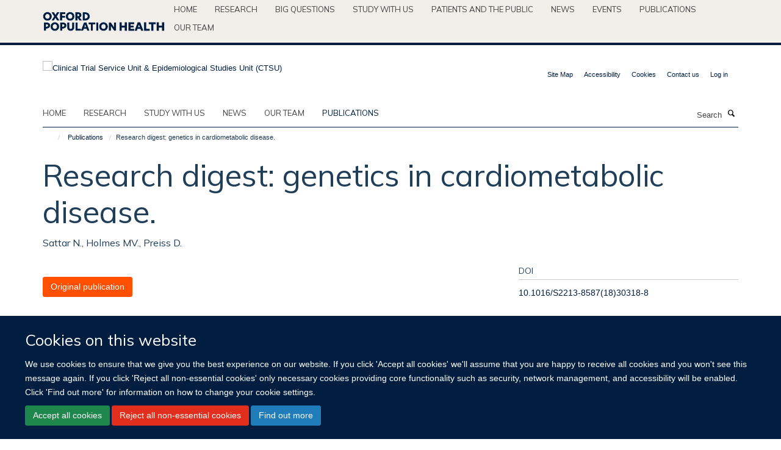

--- FILE ---
content_type: text/html;charset=utf-8
request_url: https://www.ctsu.ox.ac.uk/publications/1029913
body_size: 14147
content:
<!doctype html>
<html xmlns="http://www.w3.org/1999/xhtml" lang="en" xml:lang="en">

    <head><base href="https://www.ctsu.ox.ac.uk/publications/1029913/" />
        <meta charset="utf-8" />
        <meta name="viewport" content="width=device-width, initial-scale=1.0" />
        <meta name="apple-mobile-web-app-capable" content="yes" />
        <meta name="apple-mobile-web-app-title" content="Haiku" />
        
        <meta http-equiv="Content-Type" content="text/html; charset=utf-8" /><meta name="citation_title" content="Research digest: genetics in cardiometabolic disease." /><meta name="citation_author" content="Sattar N." /><meta name="citation_author" content="Holmes MV." /><meta name="citation_author" content="Preiss D." /><meta name="citation_publication_date" content="2018/12/??" /><meta name="citation_journal_title" content="Lancet Diabetes Endocrinol" /><meta name="citation_volume" content="6" /><meta name="citation_firstpage" content="922" /><meta name="og:title" content="Research digest: genetics in cardiometabolic disease." /><meta name="og:url" content="https://www.ctsu.ox.ac.uk/publications/1029913" /><meta name="twitter:card" content="summary" /><meta name="twitter:site" content="@Oxford_NDPH" /><meta name="twitter:title" content="Research digest: genetics in cardiometabolic disease." /><meta name="generator" content="Plone - http://plone.org" /><meta itemprop="url" content="https://www.ctsu.ox.ac.uk/publications/1029913" /><title>Research digest: genetics in cardiometabolic disease. — Clinical Trial Service Unit &amp; Epidemiological Studies Unit (CTSU)</title>
        
        
        
        
        
    <link rel="stylesheet" type="text/css" media="screen" href="https://www.ctsu.ox.ac.uk/portal_css/Turnkey%20Theme/resourcecollective.cookielawcookielaw-cachekey-22a6f625411260caad3769ceeb7377dd.css" /><link rel="stylesheet" type="text/css" href="https://www.ctsu.ox.ac.uk/portal_css/Turnkey%20Theme/themebootstrapcssselect2-cachekey-3e66d89edda9e67ee7223db7894e377d.css" /><link rel="stylesheet" type="text/css" href="https://www.ctsu.ox.ac.uk/portal_css/Turnkey%20Theme/themebootstrapcssmagnific.popup-cachekey-c84f2d8065c35febe2fcc46c4264820a.css" /><link rel="stylesheet" type="text/css" media="screen" href="https://www.ctsu.ox.ac.uk/portal_css/Turnkey%20Theme/resourcecollective.covercsscover-cachekey-98b2dc9d246215c4c8a59aa344298c1b.css" /><link rel="stylesheet" type="text/css" media="screen" href="https://www.ctsu.ox.ac.uk/portal_css/Turnkey%20Theme/resourcehaiku.coveroverlays-cachekey-0547e605a3bc91893b3ca8caa406e4c6.css" /><link rel="stylesheet" type="text/css" href="https://www.ctsu.ox.ac.uk/portal_css/Turnkey%20Theme/resourcehaiku.coverhaiku.chooser-cachekey-bc702655130e9d683a9173ff0d806e6b.css" /><link rel="stylesheet" type="text/css" href="https://www.ctsu.ox.ac.uk/portal_css/Turnkey%20Theme/resourcehaiku.widgets.imagehaiku.image.widget-cachekey-36606011b1cbeef4e8b3074880fb8c67.css" /><link rel="stylesheet" type="text/css" media="screen" href="https://www.ctsu.ox.ac.uk/++resource++haiku.core.vendor/prism.min.css" /><link rel="canonical" href="https://www.ctsu.ox.ac.uk/publications/1029913" /><link rel="search" href="https://www.ctsu.ox.ac.uk/@@search" title="Search this site" /><link rel="shortcut icon" type="image/x-icon" href="https://www.ctsu.ox.ac.uk/favicon.ico?v=2fb3cf3c-f911-11f0-a317-3f7f2d1494d7" /><link rel="apple-touch-icon" href="https://www.ctsu.ox.ac.uk/apple-touch-icon.png?v=2fb3cf3d-f911-11f0-a317-3f7f2d1494d7" /><script type="text/javascript" src="https://www.ctsu.ox.ac.uk/portal_javascripts/Turnkey%20Theme/resourcecollective.cookielawcookielaw_disabler-cachekey-4e5d72248f84726baade2212226f0110.js"></script><script type="text/javascript" src="https://www.ctsu.ox.ac.uk/portal_javascripts/Turnkey%20Theme/themebootstrapjsvendorrespond-cachekey-eb66c51122add12006d29b9eca4b44f6.js"></script><script type="text/javascript" src="https://www.ctsu.ox.ac.uk/portal_javascripts/Turnkey%20Theme/resourceplone.app.jquery-cachekey-08d22b7fa250d4b97cf39b59daf2c2ab.js"></script><script type="text/javascript" src="https://www.ctsu.ox.ac.uk/portal_javascripts/Turnkey%20Theme/++theme++bootstrap/js/vendor/bootstrap.js"></script><script type="text/javascript" src="https://www.ctsu.ox.ac.uk/portal_javascripts/Turnkey%20Theme/themebootstrapjspluginsvendorjquery.trunk8-cachekey-ecc3c35bc0d3ea1b29bff633d06ad9fd.js"></script><script type="text/javascript" src="https://www.ctsu.ox.ac.uk/portal_javascripts/Turnkey%20Theme/plone_javascript_variables-cachekey-cf588d3bc53583852317c86ebcc8538a.js"></script><script type="text/javascript" src="https://www.ctsu.ox.ac.uk/portal_javascripts/Turnkey%20Theme/resourceplone.app.jquerytools-cachekey-f659aece4013ca6dd824b479e4b6ede3.js"></script><script type="text/javascript" src="https://www.ctsu.ox.ac.uk/portal_javascripts/Turnkey%20Theme/mark_special_links-cachekey-441b4fb4d1151575d87dee5855f997b6.js"></script><script type="text/javascript" src="https://www.ctsu.ox.ac.uk/portal_javascripts/Turnkey%20Theme/resourceplone.app.discussion.javascriptscomments-cachekey-dce4b9906cb7a844cc405a65a63d1670.js"></script><script type="text/javascript" src="https://www.ctsu.ox.ac.uk/portal_javascripts/Turnkey%20Theme/themebootstrapjspluginsvendorselect2-cachekey-ef6ae965eff86620b9f20916f187b7d2.js"></script><script type="text/javascript" src="https://www.ctsu.ox.ac.uk/portal_javascripts/Turnkey%20Theme/++theme++bootstrap/js/plugins/vendor/jquery.html5-placeholder-shim.js"></script><script type="text/javascript" src="https://www.ctsu.ox.ac.uk/portal_javascripts/Turnkey%20Theme/++theme++bootstrap/js/vendor/hammer.js"></script><script type="text/javascript" src="https://www.ctsu.ox.ac.uk/portal_javascripts/Turnkey%20Theme/themebootstrapjspluginshaikujquery.navigation-portlets-cachekey-d9ed8fee9bcf493ed8aae2ea5aec7aec.js"></script><script type="text/javascript" src="https://www.ctsu.ox.ac.uk/portal_javascripts/Turnkey%20Theme/themebootstrapjspluginsvendormasonry-cachekey-a65bf9b8b59d1de636c1c39dd97c70b9.js"></script><script type="text/javascript" src="https://www.ctsu.ox.ac.uk/portal_javascripts/Turnkey%20Theme/themebootstrapjspluginsvendorimagesloaded-cachekey-51277c14944920eeb3fb0271029f7462.js"></script><script type="text/javascript" src="https://www.ctsu.ox.ac.uk/portal_javascripts/Turnkey%20Theme/++theme++bootstrap/js/plugins/vendor/jquery.lazysizes.js"></script><script type="text/javascript" src="https://www.ctsu.ox.ac.uk/portal_javascripts/Turnkey%20Theme/++theme++bootstrap/js/plugins/vendor/jquery.magnific.popup.js"></script><script type="text/javascript" src="https://www.ctsu.ox.ac.uk/portal_javascripts/Turnkey%20Theme/themebootstrapjspluginsvendorjquery.toc-cachekey-8d496050fdcd963158bc5f740b3ce99f.js"></script><script type="text/javascript" src="https://www.ctsu.ox.ac.uk/portal_javascripts/Turnkey%20Theme/++theme++bootstrap/js/turnkey-various.js"></script><script type="text/javascript" src="https://www.ctsu.ox.ac.uk/portal_javascripts/Turnkey%20Theme/resourcehaiku.profiles.jshaiku.profiles-cachekey-296282bab22405032bc2d3581ebb333e.js"></script><script type="text/javascript" src="https://www.ctsu.ox.ac.uk/portal_javascripts/Turnkey%20Theme/resourcecollective.cookielawcookielaw_banner-cachekey-4e57108db5a769d4e7e4386bdefeff16.js"></script><script type="text/javascript">
        jQuery(function($){
            if (typeof($.datepicker) != "undefined"){
              $.datepicker.setDefaults(
                jQuery.extend($.datepicker.regional[''],
                {dateFormat: 'mm/dd/yy'}));
            }
        });
        </script><script>
  (function(i,s,o,g,r,a,m){i['GoogleAnalyticsObject']=r;i[r]=i[r]||function(){
  (i[r].q=i[r].q||[]).push(arguments)},i[r].l=1*new Date();a=s.createElement(o),
  m=s.getElementsByTagName(o)[0];a.async=1;a.src=g;m.parentNode.insertBefore(a,m)
  })(window,document,'script','https://www.google-analytics.com/analytics.js','ga');

  ga('create', 'UA-54744317-5', 'auto');
  ga('send', 'pageview');

</script><script async="" src="https://www.googletagmanager.com/gtag/js?id=G-ENSNTNK2LY"></script><script>
  window.dataLayer = window.dataLayer || [];
  function gtag(){dataLayer.push(arguments);}
  gtag('js', new Date());

  gtag('config', 'G-ENSNTNK2LY');
</script><script async="" src="https://www.googletagmanager.com/gtag/js?id=G-2N99EB6D86"></script><script>
window.dataLayer = window.dataLayer || [];
function gtag(){dataLayer.push(arguments);}
gtag('js', new Date());
gtag('config', 'G-2N99EB6D86');
</script><script type="text/javascript">
    $(function() {
        $('a[href^="mailto"]').click(function(){
            var email = $(this).attr('href').replace('mailto:', '');
            if (window.ga) {
                ga('send', 'event', 'Email', 'Link', email); }
            if (window.gtag) {
                gtag('event', 'Link', {
                    'event_category': 'Email',
                    'event_label': email }); }
        });
    });
</script><script type="text/javascript">
    $(function() {
        var extensions = ["avi", "css", "doc", "docx", "dmg", "eps", "exe", "jpg", "js", "mov", "mp3", "msi", "pdf", "png", "ppt", "pptx", "rar", "svg", "txt", "vsd", "vxd", "wma", "wmv", "xls", "xlsx", "zip"];
        var extensionsPattern = new RegExp('\.(('+extensions.join(')|(')+'))$$', 'g');
        $('a[href]').filter(function (){
            var href = $(this).attr('href');
            return href.match(extensionsPattern) || href.match(/\/@@download/g);
        }).click(function () {
            var link = $(this).attr('href');
            if (window.ga) {
                ga('send', 'event', 'File', 'Download', link); }
            if (window.gtag) {
                gtag('event', 'Download', {
                    'event_category': 'File',
                    'event_label': link }); }
        });
    });
</script><script type="text/javascript">
    $(function() {
        $('a.link-external, a[rel=external]').click(function(){
            var link = $(this).attr('href');
            if (window.ga) {
                ga('send', 'event', 'External', 'Link', link); }
            if (window.gtag) {
                gtag('event', 'Link', {
                    'event_category': 'External',
                    'event_label': link }); }
        });
    });
</script><script type="text/javascript" src="https://d1bxh8uas1mnw7.cloudfront.net/assets/embed.js"></script>
    <link href="https://www.ctsu.ox.ac.uk/++theme++sublime-ctsu/screen.css" rel="stylesheet" />
  
    <link href="https://www.ctsu.ox.ac.uk/++theme++sublime-ctsu/style.css" rel="stylesheet" />
  <style class="extra-css" id="empty-extra-css"></style></head>

    <body class="template-view portaltype-publication site-Plone section-publications subsection-1029913 userrole-anonymous no-toolbar mount-ctsu" dir="ltr"><div id="cookienotification">

    <div class="container">
    
        <div class="row">
        
            <div class="col-md-12">
                <h2>
                    Cookies on this website
                </h2>
                
            </div>
        
            <div class="col-md-12">
                <p>
                    We use cookies to ensure that we give you the best experience on our website. If you click 'Accept all cookies' we'll assume that you are happy to receive all cookies and you won't see this message again. If you click 'Reject all non-essential cookies' only necessary cookies providing core functionality such as security, network management, and accessibility will be enabled. Click 'Find out more' for information on how to change your cookie settings.
                </p>
                
            </div>
    
            <div class="col-md-12">
                <a class="btn btn-success cookie-continue" href="https://www.ctsu.ox.ac.uk/@@enable-cookies?&amp;came_from=https://www.ctsu.ox.ac.uk/publications/1029913">Accept all cookies</a>
                <a class="btn btn-danger cookie-disable" href="https://www.ctsu.ox.ac.uk/@@disable-cookies?came_from=https://www.ctsu.ox.ac.uk/publications/1029913">Reject all non-essential cookies</a>
                <a class="btn btn-info cookie-more" href="https://www.ctsu.ox.ac.uk/cookies">Find out more</a>
            </div> 
            
        </div>
    
    </div>
     
</div><div id="site-wrapper" class="container-fluid">

            <div class="modal fade" id="modal" tabindex="-1" role="dialog" aria-hidden="true"></div>

            

            <div id="site-parent__header">
            <div class="site-parent__header--centered">

                

                    <a id="site-parent-logo" title="Nuffield Department of Population Health" href="https://www.ndph.ox.ac.uk"><img src="https://www.ndph.ox.ac.uk/images/site-logos/oph-child-site-logo.png" alt="Nuffield Department of Population Health" style="margin:10px 0; max-width:200px" /></a>
                

                <nav>
                    <div class="collapse navbar-collapse">
                        <ul class="nav navbar-nav">

                            

                                <li class="dropdown" id="parent-portaltab-index_html">
                                    <a href="https://www.ndph.ox.ac.uk" title="Home" data-toggle="" data-hover="">Home</a>
                                </li>

                            
                            

                                <li class="dropdown" id="parent-portaltab-research">
                                    <a href="https://www.ndph.ox.ac.uk/research" title="Research" data-toggle="" data-hover="">Research</a>
                                </li>

                            
                            

                                <li class="dropdown" id="parent-portaltab-longer-reads">
                                    <a href="https://www.ndph.ox.ac.uk/longer-reads" title="Big questions" data-toggle="" data-hover="">Big questions</a>
                                </li>

                            
                            

                                <li class="dropdown" id="parent-portaltab-study-with-us">
                                    <a href="https://www.ndph.ox.ac.uk/study-with-us" title="Study with us" data-toggle="" data-hover="">Study with us</a>
                                </li>

                            
                            

                                <li class="dropdown" id="parent-portaltab-patients-and-the-public">
                                    <a href="https://www.ndph.ox.ac.uk/patients-and-the-public" title="Patients and the Public" data-toggle="" data-hover="">Patients and the Public</a>
                                </li>

                            
                            

                                <li class="dropdown" id="parent-portaltab-news">
                                    <a href="https://www.ndph.ox.ac.uk/news" title="News" data-toggle="" data-hover="">News</a>
                                </li>

                            
                            

                                <li class="dropdown" id="parent-portaltab-events">
                                    <a href="https://www.ndph.ox.ac.uk/events" title="Events" data-toggle="" data-hover="">Events</a>
                                </li>

                            
                            

                                <li class="dropdown" id="parent-portaltab-publications">
                                    <a href="https://www.ndph.ox.ac.uk/publications" title="Publications" data-toggle="" data-hover="">Publications</a>
                                </li>

                            
                            

                                <li class="dropdown" id="parent-portaltab-team">
                                    <a href="https://www.ndph.ox.ac.uk/team" title="Our team" data-toggle="" data-hover="">Our team</a>
                                </li>

                            

                            

                        </ul>
                    </div>
                </nav>

            </div>
        </div>

            <div id="site-header" class="container">

                <div id="site-status"></div>

                

                <header class="row">
                    <div class="col-xs-10 col-sm-6">
                        <a id="primary-logo" title="Clinical Trial Service Unit &amp; Epidemiological Studies Unit (CTSU)" href="https://www.ctsu.ox.ac.uk"><img src="https://www.ctsu.ox.ac.uk/images/site-logos/ctsu.png" alt="Clinical Trial Service Unit &amp; Epidemiological Studies Unit (CTSU)" /></a>
                    </div>
                    <div class="col-sm-6 hidden-xs">
                        <div class="heading-spaced">
                            <div id="site__secondary-logo">
                                
                            </div>
                            <div id="site-actions">

        <ul class="list-unstyled list-inline text-right">
    
            
    
            
                
                    <li id="siteaction-sitemap">
                        <a href="https://www.ctsu.ox.ac.uk/sitemap" title="" accesskey="3">Site Map</a>
                    </li>
                
            
            
                
                    <li id="siteaction-accessibility">
                        <a href="https://www.ctsu.ox.ac.uk/accessibility" title="" accesskey="0">Accessibility</a>
                    </li>
                
            
            
                
                    <li id="siteaction-cookie-policy">
                        <a href="https://www.ctsu.ox.ac.uk/cookies" title="" accesskey="">Cookies</a>
                    </li>
                
            
            
                
                    <li id="siteaction-contact-us">
                        <a href="https://www.ctsu.ox.ac.uk/forms/contact-us" title="" accesskey="">Contact us</a>
                    </li>
                
            
            
                
                    <li id="siteaction-login">
                        <a href="https://www.ctsu.ox.ac.uk/Shibboleth.sso/Login?target=https://www.ctsu.ox.ac.uk/shibboleth_loggedin?came_from=https://www.ctsu.ox.ac.uk/publications/1029913" title="" accesskey="">Log in</a>
                    </li>
                
            
    
        </ul>
    </div>
                        </div>
                    </div>
                    <div class="col-xs-2 visible-xs">
                        <a href="#mmenu" role="button" class="btn btn-default" aria-label="Toggle menu">
                            <i class="glyphicon glyphicon-menu"></i>
                        </a>
                    </div>
                </header>

                <nav role="navigation">
                    <div class="row">
                        <div class="col-sm-10">
                            <div id="site-bar" class="collapse navbar-collapse">

	    <ul class="nav navbar-nav">

            

	            <li class="dropdown" id="portaltab-index_html">
	                <a href="https://www.ctsu.ox.ac.uk" title="" data-toggle="">Home</a>
                    
	            </li>

            
            

	            <li class="dropdown" id="portaltab-research">
	                <a href="https://www.ctsu.ox.ac.uk/research" title="" data-toggle="">research</a>
                    
	            </li>

            
            

	            <li class="dropdown" id="portaltab-study">
	                <a href="https://www.ctsu.ox.ac.uk/study" title="" data-toggle="">Study with us</a>
                    
	            </li>

            
            

	            <li class="dropdown" id="portaltab-news">
	                <a href="https://www.ctsu.ox.ac.uk/news" title="" data-toggle="">News</a>
                    
	            </li>

            
            

	            <li class="dropdown" id="portaltab-team">
	                <a href="https://www.ctsu.ox.ac.uk/team" title="" data-toggle="">Our team</a>
                    
	            </li>

            
            

	            <li class="dropdown active" id="portaltab-publications">
	                <a href="https://www.ctsu.ox.ac.uk/publications" title="" data-toggle="">Publications</a>
                    
	            </li>

            

            

	    </ul>

    </div>
                        </div>
                        <div class="col-sm-2">
                            <form action="https://www.ctsu.ox.ac.uk/@@search" id="site-search" class="form-inline" role="form">
                                <div class="input-group">
                                    <label class="sr-only" for="SearchableText">Search</label>
                                    <input type="text" class="form-control" name="SearchableText" id="SearchableText" placeholder="Search" />
                                    <span class="input-group-btn">
                                        <button class="btn" type="submit" aria-label="Search"><i class="glyphicon-search"></i></button>
                                    </span>
                                </div>
                            </form>
                        </div>
                    </div>
                </nav>

                <div class="container">
                    <div class="row">
                        <div class="col-md-12">
                            <ol class="breadcrumb" id="site-breadcrumbs"><li><a title="Home" href="https://www.ctsu.ox.ac.uk"><span class="glyphicon glyphicon-home"></span></a></li><li><a href="https://www.ctsu.ox.ac.uk/publications">Publications</a></li><li class="active">Research digest: genetics in cardiometabolic disease.</li></ol>
                        </div>
                    </div>
                </div>

            </div>

            <div id="content" class="container ">

                            

                            

            

        <div itemscope="" itemtype="http://schema.org/Thing">

            <meta itemprop="url" content="https://www.ctsu.ox.ac.uk/publications/1029913" />

            
                <div id="above-page-header">
    

</div>
            

            
                
                
                    
                        <div class="page-header">
                            <div class="row">
                                    
                                <div class="col-xs-12 col-sm-12">
                                    
                                    
                                        <h1>
                                            <span itemprop="name">Research digest: genetics in cardiometabolic disease.</span>
                                            <small>
                                                
                                            </small>
                                        </h1>
                                    
                                    
                                    
                    <div id="below-page-title">
</div>
                    <h5 style="margin:10px 0">Sattar N., Holmes MV., Preiss D.</h5>
                
                                    
                                </div>
                                    
                                
                                            
                            </div>
                        </div>
                    
                    
                    
                    
                 
            

            
                <div id="below-page-header"></div>
            

            
                <div id="above-page-content"></div>
            

            
                <div class="row">
        
                    <div id="site-content" class="col-sm-8">

                        

                            
                                
                            

                            
                                
                            

                            
                                
                                    
                                
                            
            
                            <div class="row">
                                <div id="site-content-body" class="col-sm-12">
            
                                    
                
                    
                        <div class="row">
                            <div class="col-sm-12">
                                <div class="altmetric-embed" data-badge-popover="right" data-badge-type="2" data-doi="10.1016/S2213-8587(18)30318-8" data-hide-less-than="50" data-hide-no-mentions="true" data-link-target="_blank"></div>
                            </div>
                            <script type="text/javascript">
                                _altmetric_embed_init();
                            </script>
                        </div>
                    
                    
                    
                
                                    
                                </div>
            
                                
            
                            </div>
            
                            
                    <p>
                        
                        <a role="button" title="Original publication" class="btn btn-default" target="_blank" rel="noopener" href="http://doi.org/10.1016/S2213-8587(18)30318-8">Original publication</a>
                        
                    </p>

                    
                
                        
        
                    </div>
        
                    <div class="site-sidebar col-sm-4">
        
                        <div id="aside-page-content"></div>
              
                        

                    
                        <h5 class="publication-lead">DOI</h5>
                        <p>
                            <a href="http://doi.org/10.1016/S2213-8587(18)30318-8" target="_blank" rel="noopener">10.1016/S2213-8587(18)30318-8</a>
                        </p>
                    

                    
                        <h5 class="publication-lead">Type</h5>
                        <p>Journal article</p>
                    

                    
                        <h5 class="publication-lead">Journal</h5>
                        <p>Lancet Diabetes Endocrinol</p>
                    

                    

                    

                    

                    
                        <h5 class="publication-lead">Publication Date</h5>
                        <p>12/2018</p>
                    

                    
                        <h5 class="publication-lead">Volume</h5>
                        <p>6</p>
                    

                    

                    

                    

                    
                        <div class="content-box">
                            <h5 class="publication-lead">Keywords</h5>
                            <p>Biomedical Research, Cardiovascular Diseases, Genetic Markers, Humans, Metabolic Diseases, Risk Factors</p>
                        </div>
                    

                
        
                    </div>
        
                </div>
            

            
                <div id="below-page-content"></div>
            
            
        </div>

    

        
                        </div>

            <footer id="site-footer" class="container" itemscope="" itemtype="http://schema.org/WPFooter">
        <hr />
        





    <div class="row" style="margin-bottom:20px">

        <div class="col-md-4">
            
        </div>

        <div class="col-md-8">
            
            
        </div>
    </div>





    <div id="site-actions-footer" class="visible-xs-block" style="margin:20px 0">

        <ul class="list-unstyled list-inline text-center">

            
                
                    <li id="siteaction-sitemap">
                        <a href="https://www.ctsu.ox.ac.uk/sitemap" title="Site Map" accesskey="3">Site Map</a>
                    </li>
                
            
            
                
                    <li id="siteaction-accessibility">
                        <a href="https://www.ctsu.ox.ac.uk/accessibility" title="Accessibility" accesskey="0">Accessibility</a>
                    </li>
                
            
            
                
                    <li id="siteaction-cookie-policy">
                        <a href="https://www.ctsu.ox.ac.uk/cookies" title="Cookies" accesskey="">Cookies</a>
                    </li>
                
            
            
                
                    <li id="siteaction-contact-us">
                        <a href="https://www.ctsu.ox.ac.uk/forms/contact-us" title="Contact us" accesskey="">Contact us</a>
                    </li>
                
            
            
                
                    <li id="siteaction-login">
                        <a href="https://www.ctsu.ox.ac.uk/Shibboleth.sso/Login?target=https://www.ctsu.ox.ac.uk/shibboleth_loggedin?came_from=https://www.ctsu.ox.ac.uk/publications/1029913" title="Log in" accesskey="">Log in</a>
                    </li>
                
            

        </ul>
    </div>







    <div id="powered-by-haiku" class="row">
        <div class="col-xs-12 text-center">
            <a href="http://fry-it.com/haiku" target="_blank" rel="noopener"><img src="https://www.ctsu.ox.ac.uk/++theme++bootstrap/images/powered-by-haiku.jpg" alt="powered by Haiku" /></a>
        </div>
    </div>





    </footer>

        </div><div id="haiku-mmenu">

            <nav id="mmenu" data-counters="true" data-searchfield="true" data-title="Menu" data-search="true">
                <ul>
                    <li>


    <a href="https://www.ctsu.ox.ac.uk/research" class="state-published" title="">
        <span></span>
    </a>

<ul>
<li>


    <a href="https://www.ctsu.ox.ac.uk/research/china-kadoorie-biobank" class="state-published" title="The China Kadoorie Biobank (CKB) is set up to investigate the main genetic and environmental causes of common chronic diseases in the Chinese population.">
        <span>China Kadoorie Biobank</span>
    </a>

</li>
<li>


    <a href="https://www.ctsu.ox.ac.uk/research/randomised-trials-theme" class="state-published" title="">
        <span>Randomised trials</span>
    </a>

</li>
<li>


    <a href="https://www.ctsu.ox.ac.uk/research/population-studies-theme" class="state-published" title="">
        <span>Prospective studies</span>
    </a>

</li>
<li>


    <a href="https://www.ctsu.ox.ac.uk/research/meta-analyses-theme" class="state-published" title="">
        <span>Meta-analyses of randomised trials</span>
    </a>

</li>
<li>


    <a href="https://www.ctsu.ox.ac.uk/research/meta-analyses-of-observational-studies" class="state-published" title="">
        <span>Meta-analyses of observational studies</span>
    </a>

</li>
<li>


    <a href="https://www.ctsu.ox.ac.uk/research/methodological-innovation-theme" class="state-published" title="">
        <span>Methods</span>
    </a>

</li>
<li>


    <a href="https://www.ctsu.ox.ac.uk/research/uk-biobank" class="state-published" title="UK Biobank is a major national health resource with the aim of improving the prevention, diagnosis and treatment of a wide range of serious and life-threatening illnesses – including cancer, heart diseases, stroke, diabetes, arthritis, osteoporosis, eye disorders, depression and forms of dementia.">
        <span>UK Biobank</span>
    </a>

</li>
<li>


    <a href="https://www.ctsu.ox.ac.uk/research/british-doctors-study" class="state-published" title="">
        <span>British Doctors Study</span>
    </a>

<ul>
<li>


    <a href="https://www.ctsu.ox.ac.uk/research/british-doctors-study/privacy-notice" class="state-published" title="The British Doctors Study REC 19/SC/060 Privacy Notice">
        <span>PRIVACY NOTICE</span>
    </a>

</li>

</ul>
</li>
<li>


    <a href="https://www.ctsu.ox.ac.uk/research/large-scale-retrospective-studies-of-smoking-and-death-in-india" class="state-published" title="">
        <span>Studies of Smoking and Death in India</span>
    </a>

<ul>
<li>


    <a href="https://www.ndph.ox.ac.uk/news/smoking-causes-half-the-tuberculosis-deaths-in-indian-men-1" class="state-published" title="">
        <span>MRC, Smoking causes half the tuberculosis deaths in Indian men</span>
    </a>

</li>
<li>


    <a href="https://www.ndph.ox.ac.uk/news/smoking-causes-half-the-tuberculosis-deaths-in-indian-men" class="state-published" title="">
        <span>Lancet, Smoking causes half the tuberculosis deaths in Indian men</span>
    </a>

</li>

</ul>
</li>
<li>


    <a href="https://www.ctsu.ox.ac.uk/research/mortality-from-smoking-in-developed-countries-1950-2005-or-later" class="state-published" title="">
        <span>Mortality From Smoking in Developed Countries</span>
    </a>

</li>
<li>


    <a href="https://www.ctsu.ox.ac.uk/research/procardis-sibling-pair-studies-of-genetic-determinants-of-mi" class="state-published" title="">
        <span>PROCARDIS Sibling-pair Studies of Genetic Determinants of MI</span>
    </a>

</li>
<li>


    <a href="https://www.ctsu.ox.ac.uk/research/prospective-study-of-500-000-adults-in-chennai-india" class="state-published" title="">
        <span>Prospective Study of 500,000 adults in Chennai, India</span>
    </a>

</li>
<li>


    <a href="https://www.ctsu.ox.ac.uk/research/re-survey-and-follow-up-of-1970-whitehall-study" class="state-published" title="">
        <span>Re-survey and follow-up of 1970 Whitehall Study</span>
    </a>

</li>
<li>


    <a href="https://www.ctsu.ox.ac.uk/research/3c" class="state-published" title="">
        <span>3C: A CAMPATH, Calcineurin inhibitor reduction and Chronic allograft nephropathy trial</span>
    </a>

</li>
<li>


    <a href="https://www.ctsu.ox.ac.uk/research/ascend" class="state-published" title="">
        <span>ASCEND: A Study of Cardiovascular Events iN Diabetes</span>
    </a>

<ul>
<li>


    <a href="https://www.ctsu.ox.ac.uk/research/ascend/ascend-long-term-follow-up" class="state-published" title="">
        <span>ASCEND long-term follow up</span>
    </a>

</li>
<li>


    <a href="https://www.ctsu.ox.ac.uk/research/ascend/arrhythmia-outcome-definitions-and-comparisons-between-self-reported-and-hospital-episode-data" class="state-published" title="Additional data for death and hospitalisations were obtained from NHS Digital, the NHS Wales Informatics Service, and the Information Services Division of NHS Scotland. Data on hospitalisations were available for a mean of 14 years before randomization and throughout the study treatment period.">
        <span>Arrhythmia outcome definitions and comparisons between self-reported and hospital episode data</span>
    </a>

</li>
<li>


    <a href="https://www.ctsu.ox.ac.uk/research/ascend/ascend-privacy-notice" class="state-published" title="">
        <span>ASCEND privacy notice v2.5 (20 March 2025)</span>
    </a>

</li>

</ul>
</li>
<li>


    <a href="https://www.ctsu.ox.ac.uk/research/atlas" class="state-published" title="">
        <span>ATLAS: International ATLAS (Adjuvant Tamoxifen Longer Against Shorter) Breast Cancer Treatment Trial</span>
    </a>

</li>
<li>


    <a href="https://www.ctsu.ox.ac.uk/research/best-d" class="state-published" title="">
        <span>BEST-D: Biochemical Efficacy and Safety Trial of Vitamin D</span>
    </a>

</li>
<li>


    <a href="https://www.ctsu.ox.ac.uk/research/hps" class="state-published" title="">
        <span>HPS: Heart Protection Study</span>
    </a>

<ul>
<li>


    <a href="https://www.ctsu.ox.ac.uk/research/hps/press-material" class="state-published" title="">
        <span>Press material</span>
    </a>

</li>
<li>


    <a href="https://www.ctsu.ox.ac.uk/research/hps/other-materials" class="state-published" title="">
        <span>Other materials</span>
    </a>

</li>
<li>


    <a href="https://www.ctsu.ox.ac.uk/research/hps/information-for-hps-participants" class="state-published" title="">
        <span>Long-term follow-up of the MRC/BHF Heart Protection Study (HPS): Information for HPS participants</span>
    </a>

</li>
<li>


    <a href="https://www.ctsu.ox.ac.uk/research/hps/hps-legacy-study-privacy-notice" class="state-published" title="This Privacy Notice is being provided for the participants who took part in the HPS trial between July&#13;&#10;1994 and October 2001 in UK NHS hospitals. It provides information about how data is collected &#13;&#10;about you as part of the trial, and how we handle and process it.">
        <span>HPS Legacy Study Privacy Notice</span>
    </a>

</li>
<li>


    <a href="https://www.ctsu.ox.ac.uk/research/hps/summary-of-major-findings-of-the-heart-protection-study" class="state-published" title="">
        <span>Summary of major findings of the Heart Protection Study</span>
    </a>

</li>
<li>


    <a href="https://www.ctsu.ox.ac.uk/research/hps/data-analysis-plan" class="state-published" title="(updated September 2001)">
        <span>Data Analysis Plan: Main and subsidiary assessments  of outcome in the MRC/BHF Heart Protection Study</span>
    </a>

</li>

</ul>
</li>
<li>


    <a href="https://www.ctsu.ox.ac.uk/research/hps2-thrive" class="state-published" title="">
        <span>HPS2-THRIVE: Treatment of HDL to Reduce the Incidence of Vascular Events</span>
    </a>

<ul>
<li>


    <a href="https://www.ctsu.ox.ac.uk/research/hps2-thrive/data-analysis-plan-for-early-safety-analyses" class="state-published" title="">
        <span>Data Analysis Plan for early safety analyses</span>
    </a>

</li>
<li>


    <a href="https://www.ctsu.ox.ac.uk/research/hps2-thrive/main-data-analysis-plan" class="state-published" title="Data Analysis Plan for assessing clinical efficacy and  safety of ER niacin/laropiprant in the HPS2-THRIVE trial">
        <span>Main data analysis plan</span>
    </a>

</li>
<li>


    <a href="https://www.ctsu.ox.ac.uk/research/hps2-thrive/hps2-thrive-legacy-study-privacy-notice" class="state-published" title="This Privacy Notice is being provided for the participants who took part in the HPS2-THRIVE trial &#13;&#10;between 2007 and 2012 in UK NHS hospitals. It provides information about how data is collected &#13;&#10;about you as part of the trial, and how we handle and process it.">
        <span>HPS2-THRIVE Legacy Study Privacy Notice</span>
    </a>

</li>
<li>


    <a href="https://www.ctsu.ox.ac.uk/research/hps2-thrive/thrive-q-a-about-results-2013" class="state-published" title="HPS2-THRIVE: Questions &amp; Answers">
        <span>THRIVE Q&amp;A about results 2013</span>
    </a>

</li>

</ul>
</li>
<li>


    <a href="https://www.ctsu.ox.ac.uk/research/hps3-timi55-reveal" class="state-published" title="">
        <span>REVEAL: Randomised Evaluation of the Effects of Anacetrapib through Lipid-modification</span>
    </a>

<ul>
<li>


    <a href="https://www.ctsu.ox.ac.uk/research/hps3-timi55-reveal/reveal-data-privacy-notice-for-participants" class="state-published" title="This Privacy Notice is being provided for the UK participants who took part in the REVEAL trial between 2011 and 2019 in NHS hospitals. It provides information about how data is collected about you as part of the trial, and how we handle and process it.">
        <span>REVEAL Data Privacy Notice for Participants</span>
    </a>

</li>
<li>


    <a href="https://www.ctsu.ox.ac.uk/research/hps3-timi55-reveal/reveal-long-term-study-information-for-participants" class="state-published" title="">
        <span>REVEAL long-term study information for participants</span>
    </a>

</li>

</ul>
</li>
<li>


    <a href="https://www.ctsu.ox.ac.uk/research/search" class="state-published" title="">
        <span>SEARCH: Study of the Effectiveness of Additional Reductions in Cholesterol and Homocysteine</span>
    </a>

<ul>
<li>


    <a href="https://www.ctsu.ox.ac.uk/research/search/section-7-data-analysis-plan" class="state-published" title="">
        <span>SEARCH Data Analysis Plan (February 2005)</span>
    </a>

</li>
<li>


    <a href="https://www.ctsu.ox.ac.uk/research/search/legacy-study-privacy-notice" class="state-published" title="">
        <span>SEARCH long-term follow-up privacy notice</span>
    </a>

</li>

</ul>
</li>
<li>


    <a href="https://www.ctsu.ox.ac.uk/research/sharp" class="state-published" title="">
        <span>SHARP: Study of Heart and Renal Protection</span>
    </a>

<ul>
<li>


    <a href="https://www.ctsu.ox.ac.uk/research/sharp/privacy-notice" class="state-published" title="">
        <span>Use of registry data in the UK</span>
    </a>

</li>
<li>


    <a href="https://www.ctsu.ox.ac.uk/research/sharp/results-questions-and-answers" class="state-published" title="">
        <span>Results questions and answers</span>
    </a>

</li>

</ul>
</li>
<li>


    <a href="https://www.ctsu.ox.ac.uk/research/att" class="state-published" title="">
        <span>ATT: Antithrombotic Trialists' Collaboration</span>
    </a>

</li>
<li>


    <a href="https://www.ctsu.ox.ac.uk/research/cnt" class="state-published" title="">
        <span>Coxib and traditional NSAID (CNT) Collaboration</span>
    </a>

<ul>
<li>


    <a href="https://www.ctsu.ox.ac.uk/research/cnt/new-study-provides-clarification-about-the-risks-of-prolonged-use-of-nsaids" class="state-published" title="MEDICAL RESEARCH COUNCIL PRESS RELEASE&#13;&#10;EMBARGOED UNTIL 00.01 (UK TIME) 30th MAY, 2013">
        <span>New study provides clarification about the risks of prolonged use of NSAIDs</span>
    </a>

</li>

</ul>
</li>
<li>


    <a href="https://www.ctsu.ox.ac.uk/research/ctt" class="state-published" title="">
        <span>CTT: Cholesterol Treatment Trialists' Collaboration</span>
    </a>

</li>
<li>


    <a href="https://www.ctsu.ox.ac.uk/research/stt" class="state-published" title="">
        <span>STT: Stroke Thrombolysis Trialists' Collaboration</span>
    </a>

<ul>
<li>


    <a href="https://www.ctsu.ox.ac.uk/research/stt/stt-collaboration-protocol" class="state-published" title="A collaborative meta-analysis of individual participant data from all randomised trials of intravenous rt-PA versus control">
        <span>STT Collaboration Protocol</span>
    </a>

</li>

</ul>
</li>
<li>


    <a href="https://www.ctsu.ox.ac.uk/research/mtt" class="state-published" title="">
        <span>MTT: Marfan Treatment Trialists' Collaboration</span>
    </a>

</li>
<li>


    <a href="https://www.ctsu.ox.ac.uk/research/psc" class="state-published" title="">
        <span>Prospective Studies Collaboration</span>
    </a>

<ul>
<li>


    <a href="https://www.ctsu.ox.ac.uk/research/psc/prospective-studies-collaboration-background" class="state-published" title="Collaborative meta-analysis of 61 prospective studies of vascular risk factors (blood cholesterol, blood pressure, body mass index, diabetes) and cause-specific mortality. One million individuals in 61 prospective studies">
        <span>PSC Background</span>
    </a>

</li>

</ul>
</li>
<li>


    <a href="https://www.ctsu.ox.ac.uk/research/meta-analysis-of-case-control-studies-of-residential-radon-and-lung-cancer" class="state-published" title="">
        <span>Meta-analysis of Case-control Studies of Residential Radon and Lung Cancer</span>
    </a>

</li>
<li>


    <a href="https://www.ctsu.ox.ac.uk/research/statistics" class="state-published" title="">
        <span>Statistics</span>
    </a>

</li>
<li>


    <a href="https://www.ctsu.ox.ac.uk/research/laboratories" class="state-published" title="">
        <span>Wolfson Laboratory</span>
    </a>

</li>
<li>


    <a href="https://www.ctsu.ox.ac.uk/research/computing" class="state-published" title="">
        <span>Computing</span>
    </a>

</li>
<li>


    <a href="https://www.ctsu.ox.ac.uk/research/trials-methodology" class="state-published" title="">
        <span>Trials methodology</span>
    </a>

</li>
<li>


    <a href="https://www.ctsu.ox.ac.uk/research/research-regulation" class="state-published" title="">
        <span>Research regulation</span>
    </a>

</li>
<li>


    <a href="https://www.ctsu.ox.ac.uk/research/research-cover" class="state-published" title="Explore the study types, methods, topics and diseases being researched at the Clinical Trial Service Unit &amp; Epidemiological Studies Unit">
        <span>Research cover</span>
    </a>

</li>
<li>


    <a href="https://www.ctsu.ox.ac.uk/research/heart-disease" class="state-published" title="Cardiovascular disease (CVD) includes all the diseases of the heart and circulation including coronary heart disease, angina, heart attack, congenital heart disease and stroke. Despite improvements in the prevention and treatment of CVD in recent decades, it remains the leading cause of death worldwide, particularly in developed countries.">
        <span>Cardiovascular disease</span>
    </a>

</li>
<li>


    <a href="https://www.ctsu.ox.ac.uk/research/cholesterol-lowering-and-lipid-modification" class="state-published" title="Blood lipids are a major cause of cardiovascular disease. Higher levels of LDL cholesterol and lower levels of HDL cholesterol are associated with higher heart disease risk. While this has been known for some time, effective treatments to substantially lower LDL cholesterol have only become available in recent decades.">
        <span>Cholesterol</span>
    </a>

</li>
<li>


    <a href="https://www.ctsu.ox.ac.uk/research/cancer" class="state-published" title="In 2012, cancer was responsible for around 8 million deaths globally and, despite improvements in survival seen in recent decades, remains a major cause of death. The most common types of cancer in males are lung cancer, prostate cancer, colorectal cancer, and stomach cancer, and in females, the most common types are breast cancer, colorectal cancer, lung cancer, and cervical cancer.">
        <span>Cancer</span>
    </a>

</li>
<li>


    <a href="https://www.ctsu.ox.ac.uk/research/smoking" class="state-published" title="The link between smoking and lung cancer was originally discovered by Sir Richard Doll in 1956. Sir Richard Peto has continued to study the impact of tobacco of global health (see video).&#13;&#10;Smoking cigarettes is a leading cause of premature death worldwide. There were about 100 million deaths from tobacco in the 20th century, most in developed countries. If current smoking patterns persist, it is estimated that tobacco will kill about 1 billion people this century, mostly in low- and middle-income countries, and about half of these deaths will occur before age 70.">
        <span>Smoking</span>
    </a>

</li>
<li>


    <a href="https://www.ctsu.ox.ac.uk/research/kidney-disease" class="state-published" title="Chronic kidney disease is a significant and growing contributor to the global burden of disease. Worldwide, there are an estimated two million people receiving kidney replacement therapy (dialysis or a kidney transplant), and in low- and some middle-income countries many die due to unavailability of these expensive treatments. More effective medications are needed to slow progression of chronic kidney disease and improve outcomes for people on kidney replacement therapy. Early stages of chronic kidney disease are also important to study, as even mildly decreased kidney function is associated with higher risk of developing a number of diseases, and particularly cardiovascular diseases like heart failure.">
        <span>Kidney disease</span>
    </a>

</li>
<li>


    <a href="https://www.ctsu.ox.ac.uk/research/diabetes" class="state-published" title="Diabetes mellitus is a group of metabolic disorders in which there are high blood sugars over a prolonged period. Rates of type-2 (or adult onset) diabetes have increased rapidly in recent decades due to changes in diet and other lifestyle factors. Patients with diabetes are at increased risk of a number of diseases, most notably cardiovascular disease, kidney disease and damage to the eyes.">
        <span>Diabetes mellitus</span>
    </a>

</li>
<li>


    <a href="https://www.ctsu.ox.ac.uk/research/innovating-in-large-epideniology-big-data" class="state-published" title="">
        <span>Big data</span>
    </a>

</li>
<li>


    <a href="https://www.ctsu.ox.ac.uk/research/oxford-cholesterol-study" class="state-published" title="">
        <span>Oxford Cholesterol Study</span>
    </a>

</li>
<li>


    <a href="https://www.ctsu.ox.ac.uk/research/blood-pressure" class="state-published" title="The Global Burden of Disease 2010 study attributed more deaths to high blood pressure than to any other risk factor. Blood pressure is a well-established risk factor for vascular disease, but important questions remain about its importance in different patient groups and for different clinical outcomes.">
        <span>Blood pressure</span>
    </a>

</li>
<li>


    <a href="https://www.ctsu.ox.ac.uk/research/aspirin" class="state-published" title="">
        <span>Aspirin and other antiplatelet drugs</span>
    </a>

</li>
<li>


    <a href="https://www.ctsu.ox.ac.uk/research/the-trivandrum-tobacco-study" class="state-published" title="">
        <span>The Trivandrum Tobacco Study</span>
    </a>

</li>
<li>


    <a href="https://www.ctsu.ox.ac.uk/research/the-cuba-prospective-study" class="state-published" title="">
        <span>The Cuba Prospective Study</span>
    </a>

</li>
<li>


    <a href="https://www.ctsu.ox.ac.uk/research/the-russia-retrospective-and-prospective-studies" class="state-published" title="">
        <span>The Russia Retrospective and Prospective Studies</span>
    </a>

</li>
<li>


    <a href="https://www.ctsu.ox.ac.uk/research/uk-harp-iii" class="state-published" title="">
        <span>UK HARP III</span>
    </a>

</li>
<li>


    <a href="https://ascend.medsci.ox.ac.uk" class="state-published" title="">
        <span>Ascend site</span>
    </a>

</li>
<li>


    <a href="https://www.ctsu.ox.ac.uk/research/dementia" class="state-published" title="Chronic disease is responsible for a major part of our society’s burden of disability. In addition to our research into chronic diseases such as cancer, cardiovascular disease, diabetes and renal disease we conduct a range of research into other diseases, as well as into the care of people with chronic conditions.">
        <span>Other chronic diseases</span>
    </a>

</li>
<li>


    <a href="https://www.ctsu.ox.ac.uk/research/atlas2" class="state-published" title="">
        <span>ATLAS2</span>
    </a>

</li>
<li>


    <a href="https://www.ctsu.ox.ac.uk/research/attila" class="state-published" title="">
        <span>ATTILA</span>
    </a>

</li>
<li>


    <a href="https://www.ctsu.ox.ac.uk/research/made" class="state-published" title="">
        <span>MADE</span>
    </a>

</li>
<li>


    <a href="https://www.ctsu.ox.ac.uk/research/comprehensive-geriatric-assessment-acute-care-at-home-hospital-at-home-trial" class="state-published" title="Older people are being admitted to hospital as an emergency in increasing numbers. From a system perspective this trend is not sustainable, and from a patient perspective there are many reasons to question whether a hospital is the best place of care for older adults with frailty.">
        <span>Comprehensive Geriatric Assessment Acute Care at Home (Hospital at Home) Trial</span>
    </a>

</li>
<li>


    <a href="http://gas.ctsu.ox.ac.uk/~tobacco" class="state-published" title="">
        <span>Tobacco</span>
    </a>

</li>
<li>


    <a href="https://www.ctsu.ox.ac.uk/research/lens" class="state-published" title="">
        <span>LENS: Lowering Events in Non-proliferative retinopathy in Scotland</span>
    </a>

</li>
<li>


    <a href="http://gas.ndph.ox.ac.uk/ascend/conf/" class="state-published" title="">
        <span>ASCEND confidential</span>
    </a>

</li>
<li>


    <a href="https://www.ctsu.ox.ac.uk/research/list-of-supporting-references-1" class="state-published" title="">
        <span>List of supporting references</span>
    </a>

</li>
<li>


    <a href="http://gas.ndph.ox.ac.uk/thrive" class="state-published" title="">
        <span>Gas_Thrive</span>
    </a>

</li>
<li>


    <a href="http://gas.ndph.ox.ac.uk/reveal/" class="state-published" title="">
        <span>Gas_Reveal</span>
    </a>

</li>
<li>


    <a href="http://gas.ndph.ox.ac.uk/search" class="state-published" title="">
        <span>Gas_Search</span>
    </a>

</li>
<li>


    <a href="http://gas.ndph.ox.ac.uk/ebctcg/" class="state-published" title="">
        <span>Gas_ebctcg</span>
    </a>

</li>
<li>


    <a href="http://gas.ndph.ox.ac.uk/hps" class="state-published" title="">
        <span>Gas_hps</span>
    </a>

</li>
<li>


    <a href="http://gas.ndph.ox.ac.uk/deathsfromsmoking" class="state-published" title="">
        <span>Gas_deathsfromsmoking</span>
    </a>

</li>
<li>


    <a href="http://gas.ndph.ox.ac.uk/sharp/" class="state-published" title="">
        <span>Gas_sharp</span>
    </a>

</li>
<li>


    <a href="http://gas.ndph.ox.ac.uk/threec" class="state-published" title="">
        <span>gas_threec</span>
    </a>

</li>
<li>


    <a href="https://www.ctsu.ox.ac.uk/research/gastroprotectant-trialists-gpt-collaboration" class="state-published" title="">
        <span>Gastroprotectant Trialists' (GPT) Collaboration</span>
    </a>

</li>
<li>


    <a href="https://www.ctsu.ox.ac.uk/research/empa-kidney" class="state-published" title="">
        <span>EMPA-KIDNEY: the study of heart and kidney protection with empagliflozin</span>
    </a>

</li>
<li>


    <a href="https://www.ctsu.ox.ac.uk/research/orion-4" class="state-published" title="">
        <span>ORION-4</span>
    </a>

</li>
<li>


    <a href="https://www.ndph.ox.ac.uk/research/participant-panel" class="state-published" title="">
        <span>Participant Panel</span>
    </a>

</li>
<li>


    <a href="https://www.ctsu.ox.ac.uk/research/amalfi" class="state-published" title="">
        <span>AMALFI - Active Monitoring for Atrial Fibrillation</span>
    </a>

</li>
<li>


    <a href="https://www.ctsu.ox.ac.uk/research/the-early-breast-cancer-trialists-collaborative-group-ebctcg" class="state-published" title="Established in 1983, the EBCTCG brings together researchers from nearly every randomised trial worldwide to transform breast cancer treatment through large-scale evidence.">
        <span>The Early Breast Cancer Trialists' Collaborative Group (EBCTCG)</span>
    </a>

<ul>
<li>


    <a href="https://www.ctsu.ox.ac.uk/research/the-early-breast-cancer-trialists-collaborative-group-ebctcg/previous-findings" class="state-published" title="">
        <span>EBCTCG previous findings</span>
    </a>

</li>
<li>


    <a href="https://www.ctsu.ox.ac.uk/research/the-early-breast-cancer-trialists-collaborative-group-ebctcg/ebctcg-publications" class="state-published" title="">
        <span>EBCTCG Publications</span>
    </a>

</li>
<li>


    <a href="https://www.ctsu.ox.ac.uk/research/the-early-breast-cancer-trialists-collaborative-group-ebctcg/original-methods-for-ebctcg-meta-analyses" class="state-published" title="">
        <span>Original methods for EBCTCG meta-analyses</span>
    </a>

</li>
<li>


    <a href="https://www.ctsu.ox.ac.uk/research/the-early-breast-cancer-trialists-collaborative-group-ebctcg/history-of-ebctcg-results-prior-to-2005" class="state-published" title="Chapter 9 by Sarah Darby, Christina Davies, and Paul McGale. Reproduced from 'Celebrating Statistics' AC Davison, Y Dodge, N Wermuth (eds). Oxford University Press, Oxford, 2005.">
        <span>The Early Breast Cancer Trialists’ Collaborative Group: a brief history of results to date</span>
    </a>

</li>
<li>


    <a href="https://www.ctsu.ox.ac.uk/research/the-early-breast-cancer-trialists-collaborative-group-ebctcg/ebctcg-variables-and-data-format" class="state-published" title="">
        <span>EBCTCG variables and data format</span>
    </a>

</li>
<li>


    <a href="https://www.ctsu.ox.ac.uk/research/the-early-breast-cancer-trialists-collaborative-group-ebctcg/data-policy-for-the-early-breast-cancer-trialists2019-collaborative-group-ebctcg" class="state-published" title="">
        <span>Data policy for the Early Breast Cancer Trialists’ Collaborative Group (EBCTCG)</span>
    </a>

</li>
<li>


    <a href="https://www.ctsu.ox.ac.uk/research/the-early-breast-cancer-trialists-collaborative-group-ebctcg/publications-policy-for-ebctcg" class="state-published" title="">
        <span>Publications policy for the Early Breast Cancer Trialists’ Collaborative Group (EBCTCG)</span>
    </a>

</li>
<li>


    <a href="https://www.ctsu.ox.ac.uk/research/the-early-breast-cancer-trialists-collaborative-group-ebctcg/privacy-notice-clinical-trial-follow-up-service" class="state-published" title="">
        <span>CTSU clinical trial follow-up service Privacy Notice</span>
    </a>

</li>
<li>


    <a href="https://www.ctsu.ox.ac.uk/research/the-early-breast-cancer-trialists-collaborative-group-ebctcg/prisma-ipd-statement-1" class="state-published" title="Suggestions for standard EBCTCG text on PRISMA-IPD items relevant to methods and funding, to be made available on EBCTCG website and referred to when completing a PRISMA or PRISMA-IPD checklist.">
        <span>PRISMA IPD Statement</span>
    </a>

</li>
<li>


    <a href="https://www.ctsu.ox.ac.uk/research/the-early-breast-cancer-trialists-collaborative-group-ebctcg/ebctcg-steering-committee" class="state-published" title="1983/84 saw the start of the collaboration and in 1985 the Early Breast Cancer Trialists’ Collaborative Group was founded. There was an Executive Committee, which during 1985 – 2005 was led by Mike Baum, Henning Mouridsen, Craig Henderson and Bill Wood. There was also an Overview Update Group, which was chaired by Aron Goldhirsch. This was replaced by the Steering Committee in 2005/6.">
        <span>Brief history of EBCTCG including formation of Steering Committee</span>
    </a>

</li>
<li>


    <a href="https://www.ctsu.ox.ac.uk/research/the-early-breast-cancer-trialists-collaborative-group-ebctcg/ebctcg-collaborators" class="state-published" title="EBCTCG collaborators, listed alphabetically by institution and then alphabetically by name">
        <span>EBCTCG collaborators</span>
    </a>

</li>
<li>


    <a href="https://www.ctsu.ox.ac.uk/research/the-early-breast-cancer-trialists-collaborative-group-ebctcg/overview-privacy-notice" class="state-published" title="">
        <span>Early Breast Cancer Trialists’ Collaborative Group Overview Privacy Notice</span>
    </a>

</li>
<li>


    <a href="https://www.ctsu.ox.ac.uk/research/the-early-breast-cancer-trialists-collaborative-group-ebctcg/ebctcg-publications-and-findings" class="state-published" title="">
        <span>EBCTCG publications and findings</span>
    </a>

</li>

</ul>
</li>
<li>


    <a href="https://www.ctsu.ox.ac.uk/research/covid-19-acute-coronary-syndromes" class="state-published" title="">
        <span>Impact of COVID-19 on hospital admissions for acute coronary syndromes</span>
    </a>

</li>
<li>


    <a href="https://www.ctsu.ox.ac.uk/research/international-study-of-infarct-survival-isis" class="state-published" title="">
        <span>International Study of Infarct Survival (ISIS)</span>
    </a>

<ul>
<li>


    <a href="https://www.ctsu.ox.ac.uk/research/international-study-of-infarct-survival-isis/isis-2-privacy-notice" class="state-published" title="This Privacy Notice is being provided for the participants of the ISIS-2 trial, who were recruited&#13;&#10;between 1985 and 1987 in UK NHS hospitals. It provides information about how data has been&#13;&#10;collected about you as part of the trial, and how we handle and process it.">
        <span>ISIS-2 Privacy Notice</span>
    </a>

</li>
<li>


    <a href="https://www.ctsu.ox.ac.uk/research/international-study-of-infarct-survival-isis/isis-trials-publications-list" class="state-published" title="">
        <span>ISIS Trials Publications List</span>
    </a>

</li>
<li>


    <a href="https://www.ctsu.ox.ac.uk/research/international-study-of-infarct-survival-isis/isis-2-information-for-participants" class="state-published" title="">
        <span>ISIS-2 Information for Participants</span>
    </a>

</li>

</ul>
</li>
<li>


    <a href="https://www.ctsu.ox.ac.uk/research/acst-2-asymptomatic-carotid-surgery-trial" class="state-published" title="">
        <span>ACST-2 - Asymptomatic Carotid Surgery Trial 2</span>
    </a>

<ul>
<li>


    <a href="https://www.ctsu.ox.ac.uk/research/acst-2-asymptomatic-carotid-surgery-trial/acst-2-overview" class="state-published" title="">
        <span>Overview</span>
    </a>

</li>
<li>


    <a href="https://www.ctsu.ox.ac.uk/research/acst-2-asymptomatic-carotid-surgery-trial/participating-centres" class="state-published" title="The ACST-2 trial benefits from the collaboration of Centres across a wide range of countries. Participating nations include Argentina, Japan, Austria, Kazakhstan, Belgium, Norway, Brazil, Poland, Bulgaria, Portugal, Canada, the Republic of Ireland, China, Russia, Croatia, Serbia, the Czech Republic, Egypt, the Slovak Republic, Estonia, Slovenia, France, Spain, Germany, Sweden, Greece, Switzerland, Hungary, the Netherlands, Israel, the United Kingdom, Italy, and the United States.">
        <span>Participating Centres</span>
    </a>

</li>
<li>


    <a href="https://www.ctsu.ox.ac.uk/research/acst-2-asymptomatic-carotid-surgery-trial/publications" class="state-published" title="">
        <span>Publications</span>
    </a>

</li>
<li>


    <a href="https://www.ctsu.ox.ac.uk/research/acst-2-asymptomatic-carotid-surgery-trial/acst-2-personal-data-privacy-notice" class="state-published" title="">
        <span>ACST-2 Personal Data Privacy Notice</span>
    </a>

</li>

</ul>
</li>
<li>


    <a href="https://www.ctsu.ox.ac.uk/research/infectious-disease" class="state-published" title="Infectious diseases can be caused by bacteria, viruses, parasites or fungi. Despite improvements in the prevention and treatment of infectious diseases, they remain a leading cause of death and disability in many countries. New infectious diseases, such as COVID-19, can spread rapidly with serious global consequences.">
        <span>Infectious diseases</span>
    </a>

</li>
<li>


    <a href="https://www.ctsu.ox.ac.uk/research/indirect-effects-of-the-covid-19-pandemic-on-childhood-infection-in-england" class="state-published" title="">
        <span>Indirect effects of the COVID-19 pandemic on childhood infection in England</span>
    </a>

</li>
<li>


    <a href="https://www.ctsu.ox.ac.uk/research/renal-studies-group" class="state-published" title="">
        <span>Renal Studies Group</span>
    </a>

</li>
<li>


    <a href="https://www.ctsu.ox.ac.uk/research/indian-study-of-healthy-aging" class="state-published" title="The Indian Study of Healthy Ageing (ISHA) is a prospective blood-based cohort study of 220,000 men and women recruited from towns and villages around Barshi in Maharashtra state between 2015 and 2019.">
        <span>Indian Study of Healthy Ageing</span>
    </a>

</li>
<li>


    <a href="https://www.ctsu.ox.ac.uk/research/benefits-and-risks-of-cancer-treatment" class="state-published" title="This Cancer Research UK funded programme provides information to help clinicians make treatment decisions.">
        <span>Benefits and Risks of Cancer Treatments</span>
    </a>

<ul>
<li>


    <a href="https://www.ctsu.ox.ac.uk/research/benefits-and-risks-of-cancer-treatment/research" class="state-published" title="">
        <span>Benefits and Risks of Cancer Treatments: research</span>
    </a>

</li>
<li>


    <a href="https://www.ctsu.ox.ac.uk/research/benefits-and-risks-of-cancer-treatment/impact" class="state-published" title="">
        <span>Benefits and Risks of Cancer Treatments: impact</span>
    </a>

</li>
<li>


    <a href="https://www.ctsu.ox.ac.uk/research/benefits-and-risks-of-cancer-treatment/patient-representation" class="state-published" title="">
        <span>Benefits and Risks of Cancer Treatments: patient representation</span>
    </a>

</li>
<li>


    <a href="https://www.ctsu.ox.ac.uk/research/benefits-and-risks-of-cancer-treatment/privacy-notice" class="state-published" title="">
        <span>Privacy notice</span>
    </a>

</li>

</ul>
</li>
<li>


    <a href="https://www.ctsu.ox.ac.uk/research/easi-kidney" class="state-published" title="">
        <span>EASi-KIDNEY</span>
    </a>

</li>
<li>


    <a href="https://www.ctsu.ox.ac.uk/research/mexico-city-prospective-study-1" class="state-published" title="">
        <span>Mexico city prospective study</span>
    </a>

</li>

</ul>
</li>
<li>


    <a href="https://www.ctsu.ox.ac.uk/study" class="state-published" title="CTSU's MSc and DPhil opportunities are administered by the Nuffield Department of Population Health (NDPH), of which CTSU is a member.&#13;&#10;Please follow the link below to access all further education opportunities offered by the department.">
        <span>Study with us</span>
    </a>

<ul>
<li>


    <a href="https://www.ctsu.ox.ac.uk/study/study-with-us-1" class="state-published" title="">
        <span>Study with us</span>
    </a>

</li>

</ul>
</li>
<li>


    <a href="https://www.ctsu.ox.ac.uk/news" class="state-published" title="">
        <span>News</span>
    </a>

</li>
<li>


    <a href="https://www.ctsu.ox.ac.uk/team" class="state-published" title="">
        <span>Our team</span>
    </a>

</li>
<li>


    <a href="https://www.ctsu.ox.ac.uk/publications" class="state-published" title="">
        <span>Publications</span>
    </a>

</li>

                </ul>
            </nav>

            <script type="text/javascript">
                $(document).ready(function() {
                    var menu = $("#mmenu");
                    menu.mmenu({
                        navbar: {title: menu.data("title")},
                        counters: menu.data("counters"),
                        searchfield: menu.data("search") ? {"resultsPanel": true} : {},
                        navbars: menu.data("search") ? {"content": ["searchfield"]} : {}
                    });
                    // fix for bootstrap modals
                    // http://stackoverflow.com/questions/35038146/bootstrap-modal-and-mmenu-menu-clashing
                    $(".mm-slideout").css("z-index", "auto");
                });
            </script>

         </div>
        <script type="text/javascript">(function(w) {
          var s = document.createElement('script');
          s.src = 'https://survey.survicate.com/workspaces/b3d127c57c78c22186cca13c2aff648b/web_surveys.js';
          s.async = true;
          var e = document.getElementsByTagName('script')[0];
          e.parentNode.insertBefore(s, e);
        })(window);</script>
    
    
      <script type="text/javascript" src="https://www.ctsu.ox.ac.uk/++resource++haiku.core.vendor/prism.min.js"></script>
    
  

    <script type="text/javascript">
        function deleteAllCookies() {
            var cookies = document.cookie.split("; ");
            for (var c = 0; c < cookies.length; c++) {
                if (!HAIKU_ALLOWED_COOKIES.some(v => cookies[c].includes(v))) {
                    var d = window.location.hostname.split(".");
                    while (d.length > 0) {    
                        var cookieBase1 = encodeURIComponent(cookies[c].split(";")[0].split("=")[0]) + '=; expires=Thu, 01-Jan-1970 00:00:01 GMT; domain=' + d.join('.') + '; path=';
                        var cookieBase2 = encodeURIComponent(cookies[c].split(";")[0].split("=")[0]) + '=; expires=Thu, 01-Jan-1970 00:00:01 GMT; domain=.' + d.join('.') + '; path=';
                        var p = location.pathname.split('/');
                        document.cookie = cookieBase1 + '/';
                        document.cookie = cookieBase2 + '/';
                        while (p.length > 0) {
                            document.cookie = cookieBase1 + p.join('/');
                            document.cookie = cookieBase2 + p.join('/');
                            p.pop();
                        };
                        d.shift();
                    }
                }
            }
        };
        if (!(document.cookie.includes('haiku_cookies_enabled'))) {
            deleteAllCookies();
        }
    </script>
    
</body>

</html>